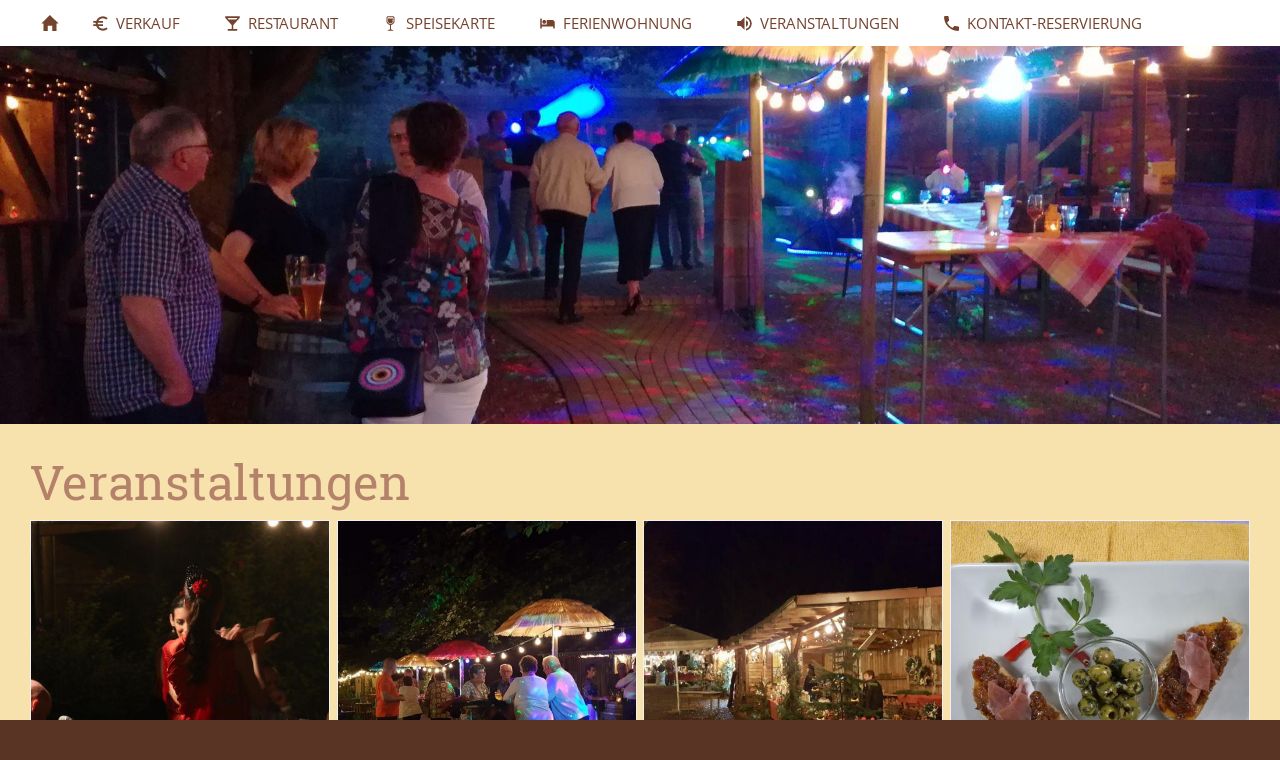

--- FILE ---
content_type: text/html; charset=utf-8
request_url: https://tebecks.de/veranstaltungen/index.html
body_size: 16472
content:
<!DOCTYPE html>

<html class="sqr">
	<head>
		<title>Tebecks</title>
		<meta charset="UTF-8" />
		<meta name="viewport" content="width=device-width, initial-scale=1.0" />
		<link rel="shortcut icon" sizes="16x16" href="../images/pictures/Opa%20Tebeck.png?w=16&amp;h=16&amp;r=3" />
		<link rel="shortcut icon" sizes="32x32" href="../images/pictures/Opa%20Tebeck.png?w=32&amp;h=32&amp;r=3" />
		<link rel="shortcut icon" sizes="196x196" href="../images/pictures/Opa%20Tebeck.png?w=192&amp;h=192&amp;r=3" />
		<link rel="apple-touch-icon" sizes="152x152" href="../images/pictures/Opa%20Tebeck.png?w=152&amp;h=152&amp;r=3" />
		<link rel="apple-touch-icon" sizes="167x167" href="../images/pictures/Opa%20Tebeck.png?w=167&amp;h=167&amp;r=3" />
		<link rel="apple-touch-icon" href="../images/pictures/Opa%20Tebeck.png?w=180&amp;h=180&amp;r=3" />
		<meta name="generator" content="SIQUANDO Pro (#1272-6469)" />
		<meta name="description" content="Bistro Tebecks: Das gemütliche Bistro in Wadrill" />
		<meta name="keywords" content="Tebecks, Biergarten, Heuboden, Übernachtung, Weine, Zischke, Spanischer Abend, Weihnachtlicher Markt, Irischer Abend, Schlager-Oldie-Abend, Salate, Kartoffelpizza, Steak, Schnitzel, Nudelgerichte, Scampi, Pizza," />

<link rel="stylesheet" href="../classes/plugins/ngpluginlightbox/css/" />
<link rel="stylesheet" href="../classes/plugins/ngplugintypography/css/" />
<link rel="stylesheet" href="../classes/plugins/ngplugincookiewarning/css/" />
<link rel="stylesheet" href="../classes/plugins/ngpluginlayout/ngpluginlayoutpro/css/" />
<link rel="stylesheet" href="../classes/plugins/ngpluginteaser/ngpluginteaserpicturecaption/css/style.css" />
<link rel="stylesheet" href="../classes/plugins/ngpluginparagraph/ngpluginparagraphtext/css/sqrstyle.css" />
<link rel="stylesheet" href="../classes/plugins/ngpluginparagraph/ngpluginparagraphtable/css/" />
<link rel="stylesheet" href="../classes/plugins/ngplugincontainer/ngplugincontainercolumns/css/style.css" />
		<script src="../js/jquery.js"></script>
			<script src="../classes/plugins/ngpluginlightbox/js/lightbox.js"></script>
			<script src="../classes/plugins/ngplugincookiewarning/js/cookiewarning.js"></script>
			<script src="../classes/plugins/ngpluginlayout/styles/centum/js/navigation.js"></script>
			<style>
		<!--
#ngparaw7e271a13212b8e85961811125750525 li { border: 1px solid #f0f0f0 }

@media screen and (min-width: 1024px) {
#ngparaw7e271a13212b8e85961811125750525 li { margin-right: 0.5%; margin-bottom: 0.5%; width:24.625% }
#ngparaw7e271a13212b8e85961811125750525 li:nth-child(4n+0) { margin-right: 0 }
}
@media screen and (max-width: 1023px) {
#ngparaw7e271a13212b8e85961811125750525 li { margin-right: 0.5%; margin-bottom: 0.5%; width:49.75% }
#ngparaw7e271a13212b8e85961811125750525 li:nth-child(2n+0) { margin-right: 0 }
}


#ngparaw7e271a13212b8e85961811125750525 span { color: #ffffff; background-color: #b23b36; }
#ngparaw7e271a13212b8e85961811125750525 li:hover { border-color: #666666 }
#ngparaw7e271a13212b8e85961811125750525 li:hover span { color: #ffffff; background-color: #666666 }
		-->
		</style>
		
	</head>
	

	<body>	



<nav class="sqrnav">

<a href="#" class="sqrnavhide">Navigation ausblenden</a>
<a href="#" class="sqrnavshow">Navigation einblenden</a>

<ul>
<li class="sqrnavhome"><a href="../"><span>Startseite</span></a></li>
<li><a href="../verkauf/"><span><svg     width="64" height="64" viewBox="0 0 64.00 64.00" enable-background="new 0 0 64.00 64.00" xml:space="preserve" class="sqpnavicon">
	<path fill="currentColor" d="M 41,51.5C 33.4706,51.5 26.9594,47.2403 23.7206,41L 41,41L 41,35L 21.7403,35C 21.5894,34.0097 21.5,33.0194 21.5,32C 21.5,30.9806 21.5894,29.9903 21.7403,29L 41,29L 41,23L 23.7206,23C 26.9594,16.7597 33.5,12.5 41,12.5C 45.8282,12.5 50.2694,14.2694 53.6915,17.2094L 59,11.8994C 54.2306,7.61026 47.8994,5 41,5C 29.2403,5 19.2794,12.5294 15.56,23L 5,23L 5,29L 14.1803,29C 14.06,29.9903 14,30.9806 14,32C 14,33.0194 14.06,34.0097 14.1803,35L 5,35L 5,41L 15.56,41C 19.2794,51.4706 29.2403,59 41,59C 47.9315,59 54.2306,56.3897 59,52.1006L 53.6621,46.7891C 50.2694,49.7306 45.8603,51.5 41,51.5 Z "/>
</svg>Verkauf</span></a></li>
<li><a href="../restaurant/"><span><svg     width="64" height="64" viewBox="0 0 64.00 64.00" enable-background="new 0 0 64.00 64.00" xml:space="preserve" class="sqpnavicon">
	<path fill="currentColor" d="M 59,10.9999L 59,4.99992L 5,4.99992L 5,10.9999L 29,37.9999L 29,52.9999L 14,52.9999L 14,58.9999L 50,58.9999L 50,52.9999L 35,52.9999L 35,37.9999L 59,10.9999 Z M 18.2906,16.9999L 12.9806,10.9999L 51.0488,10.9999L 45.7109,16.9999L 18.2906,16.9999 Z "/>
</svg>Restaurant</span></a></li>
<li><a href="../speisekarte/"><span><svg     width="64" height="64" viewBox="0 0 64.00 64.00" enable-background="new 0 0 64.00 64.00" xml:space="preserve" class="sqpnavicon">
	<path fill="currentColor" d="M 36.6899,36.7562C 35.3637,37.2385 33.8084,37.6844 33.8084,40.5779L 33.8084,51.935C 33.8084,53.225 34.2907,54.2256 35.2552,54.9129C 35.6049,55.166 36.1111,55.4313 37.0756,55.6965C 40.8855,56.7333 42.7542,57.5773 43.0315,57.7702C 43.2846,57.9389 43.586,58.2042 43.586,58.6262C 43.586,58.6262 41.9464,59 32.0121,59C 22.0777,59 20.4139,58.6262 20.4139,58.6262C 20.4139,58.2042 20.7153,57.9389 20.9565,57.7702C 21.2338,57.5773 23.0904,56.7333 26.8882,55.6965C 27.8527,55.4313 28.2746,55.166 28.6122,54.9129C 29.6008,54.2136 29.9504,53.213 29.9504,51.923L 29.9504,40.5659C 29.9504,37.6363 28.576,37.2022 27.2619,36.7321C 25.9477,36.2618 25.1159,35.9001 24.1273,35.3215C 22.6926,34.4895 21.3905,33.4286 20.2934,32.1868C 17.846,29.426 16.568,26.0382 16.568,21.8064C 16.568,15.7903 17.0141,9.59344 17.5446,7.96585C 18.075,6.33826 19.1722,5 21.2338,5L 42.7542,5C 44.8279,5 45.925,6.32619 46.4555,7.98993C 46.9859,9.62959 47.432,15.8024 47.432,21.8185C 47.432,26.0382 46.1541,29.438 43.6946,32.1989C 42.5975,33.4407 41.2953,34.5137 39.8486,35.3456C 38.8601,35.9243 38.0161,36.2618 36.6899,36.7562 Z M 31.9879,33.73C 35.1346,33.73 37.992,32.4521 40.0536,30.3784L 40.7891,29.6068C 42.6698,27.4849 43.369,25.4595 43.5379,21.7823C 43.7066,18.1172 43.369,11.7515 42.6095,8.85801L 21.2699,8.85801C 20.3778,13.0777 20.3054,18.4186 20.3899,21.8185C 20.4742,25.2063 21.2941,27.5211 23.1748,29.6309L 24.0911,30.5593C 26.1407,32.5244 28.9257,33.73 31.9879,33.73 Z M 41.6691,21.71C 41.6691,22.9759 41.4883,24.2177 41.1145,25.3027C 40.7408,26.3998 40.1621,27.3764 39.3663,28.2686L 38.7395,28.9075C 37.0033,30.6316 34.6282,31.6925 32,31.6925C 29.4441,31.6925 27.1172,30.6798 25.4052,29.0402L 24.6336,28.2686C 23.8379,27.3764 23.2472,26.3878 22.8734,25.2906C 22.5117,24.2297 22.4394,23.4099 22.3309,21.7461C 22.2586,20.6611 22.355,17.647 22.5117,15.3684C 22.5961,14.1145 22.7046,13.0777 22.8131,12.716L 41.2592,12.716L 41.5124,15.3684C 41.657,17.864 41.6691,20.8058 41.6691,21.71 Z M 39.716,22.7227L 39.704,22.7227L 39.704,19.6001C 39.704,19.0697 39.2699,18.6356 38.7395,18.6356C 38.209,18.6356 37.775,19.0697 37.775,19.6001L 37.775,22.7348C 37.775,23.0723 37.9317,23.3737 38.197,23.5425C 38.3537,23.639 38.5224,23.6993 38.7154,23.6993C 39.2458,23.6993 39.716,23.3255 39.716,22.7227 Z M 39.5834,17.0321C 39.728,16.8151 39.7763,16.5499 39.716,16.3087C 39.6557,16.0556 39.511,15.8386 39.294,15.6939C 39.0891,15.5613 38.8238,15.5131 38.5707,15.5613C 38.3175,15.6216 38.1004,15.7662 37.9558,15.9833C 37.8231,16.1882 37.775,16.4534 37.8231,16.7066C 37.8834,16.9598 38.0281,17.1768 38.2451,17.3215C 38.4501,17.4541 38.7154,17.5024 38.9685,17.4541C 39.2217,17.3938 39.4387,17.2492 39.5834,17.0321 Z "/>
</svg>Speisekarte</span></a></li>
<li><a href="../ferienwohnung/"><span><svg     width="64" height="64" viewBox="0 0 64.00 64.00" enable-background="new 0 0 64.00 64.00" xml:space="preserve" class="sqpnavicon">
	<path fill="currentColor" d="M 19.7274,33.2272C 23.8024,33.2272 27.091,29.9385 27.091,25.8635C 27.091,21.7885 23.8024,18.4999 19.7274,18.4999C 15.6524,18.4999 12.3637,21.7885 12.3637,25.8635C 12.3637,29.9385 15.6524,33.2272 19.7274,33.2272 Z M 49.1819,18.4999L 29.5456,18.4999L 29.5456,35.6817L 9.9092,35.6817L 9.9092,13.5908L 5.00011,13.5908L 5.00011,50.409L 9.9092,50.409L 9.9092,43.0453L 54.091,43.0453L 54.091,50.409L 59.0001,50.409L 59.0001,28.3181C 59.0001,22.8936 54.6064,18.4999 49.1819,18.4999 Z "/>
</svg>Ferienwohnung</span></a></li>
<li><a href="./"><span><svg     width="64" height="64" viewBox="0 0 64.00 64.00" enable-background="new 0 0 64.00 64.00" xml:space="preserve" class="sqpnavicon">
	<path fill="currentColor" d="M 5,23.0007L 5,41.0006L 17,41.0006L 32,56.0007L 32,8.00065L 17,23.0007L 5,23.0007 Z M 45.5,32.0006C 45.5,26.6907 42.4415,22.1306 38,19.9097L 38,44.0592C 42.4415,41.8707 45.5,37.3092 45.5,32.0006 Z M 38,5.69069L 38,11.8707C 46.6718,14.4504 53,22.491 53,32.0006C 53,41.5103 46.6718,49.5495 38,52.1306L 38,58.3092C 50.0294,55.5789 59,44.8416 59,32.0006C 59,19.1597 50.0294,8.42097 38,5.69069 Z "/>
</svg>Veranstaltungen</span></a></li>
<li><a href="../kontakt/"><span><svg     width="64" height="64" viewBox="0 0 64.00 64.00" enable-background="new 0 0 64.00 64.00" xml:space="preserve" class="sqpnavicon">
	<path fill="currentColor" d="M 15.2627,28.2357C 19.7427,37.0404 26.9599,44.2258 35.7646,48.7376L 42.6096,41.8925C 43.4481,41.054 44.6938,40.7744 45.7814,41.1452C 49.2662,42.2994 53.0306,42.9195 56.889,42.9195C 58.5995,42.9195 60.0002,44.3201 60.0002,46.0306L 60.0002,56.889C 60.0002,58.5995 58.5995,60.0001 56.889,60.0001C 27.6754,60.0001 4.00017,36.3264 4.00017,7.11121C 4.00017,5.40071 5.40077,4.0001 7.11128,4.0001L 18.0002,4.0001C 19.7107,4.0001 21.1113,5.40071 21.1113,7.11121C 21.1113,11.0001 21.7341,14.734 22.884,18.2172C 23.2275,19.3064 22.9782,20.5204 22.1062,21.3906L 15.2627,28.2357 Z "/>
</svg>Kontakt-Reservierung</span></a></li>

</nav>


<div class="sqreyecatcher" data-autoprogress="10">
<div class="sqreyecatchershifter">
<img src="../images/pictures/w7e271a0707000025701c27565d4f51d/w7e271a0708020003252f3cb0b0fe78b/IMG_20180714_215933.jpg?w=1920&amp;r=1" width="1920" height="640" alt="" />
</div>
</div>



<div id="maincenterbox">


<div id="main">


	<div class="sqrcontentpushup " id="content">
	
		<div class="sqrallwaysboxed" >
		<h1>Veranstaltungen</h1>
		</div>
		
		
	



<div class="sqrallwaysboxed " >


<div class="paragraph" style=""><ul class="teaserpicturecaption" id="ngparaw7e271a13212b8e85961811125750525">
<li>
<a href="spanischer-abend.html" title="Spanischer Abend"><img  src="../images/pictures/w7e271a0707000025701c27565d4f51d/w7e271a07080e00029e3673e0b49bbcb/divers%20340.JPG?w=512&amp;h=512&amp;r=3" width="512" height="512" alt="Spanischer Abend"/></a>
<span>Spanischer Abend</span>
</li>
<li>
<a href="schlager-oldieabend.html" title="Schlager-Oldieabend"><img  src="../images/pictures/w7e271a0707000025701c27565d4f51d/w7e271a0708020003252f3cb0b0fe78b/Foto6.jpg?w=512&amp;h=512&amp;r=3" width="512" height="512" alt="Schlager-Oldieabend"/></a>
<span>Schlager-Oldieabend</span>
</li>
<li>
<a href="weihnachtlicher-markt_-24__25_-november.html" title="Weihnachtlicher Markt"><img  src="../images/pictures/w7e271a0707000025701c27565d4f51d/w7e271a07081d00132d4e6d9b6c71b3a/Weihnachtsmarkt.jpg?w=512&amp;h=512&amp;r=3" width="512" height="512" alt="Weihnachtlicher Markt"/></a>
<span>Weihnachtlicher Markt</span>
</li>
<li>
<a href="themenabende.html" title="Themenabende"><img  src="../images/pictures/w7e271a070622001ed26e7f540d377c4/tomatenbrot-mit-serano-schinken.jpg?w=512&amp;h=512&amp;r=3" width="512" height="512" alt="Themenabende"/></a>
<span>Themenabende</span>
</li>
</ul>
<div class="clearfix"></div></div>


</div>






	



<div class="sqrallwaysboxed " >


<div class="paragraph" style="">



<p>Neben dem regulären Bistrobetrieb bieten wir auch unterschiedliche Veranstaltungen wie Musik- und Tanzdarbietungen (Irischer  Abend, Spanischer Abend, Schlager- und Oldieabend, Tanz in den Mai) wie auch besondere kulinarische Themenabende (Scampi- All you can eat, Muschelessen, Pizzaabende).<br/>Um eine <strong>Tischreservierung </strong>wird grundsätzlich gebeten. <a href="../kontakt/index.html">Kontakt</a></p>


<div class="clearfix"></div>
</div>


</div>






	





<div class="columncontainer sqrdesktopboxed sqrcolumncontainer2">
	<div class="column" >								
								<div class="sqrallwaysboxed " >
							
							
				<h2 class="sqrallwaysboxed">Veranstaltungskalender 2026</h2>				<div class="paragraph" style=""><div class="tablecontainer"><table class="paragraphtable" style="width:100%;"><thead><tr><th class="header" style="width:48.48%;">
<p style="text-align:center">Datum</p>
</th><th class="header" style="width:48.48%;">
<p>Veranstaltung</p>
</th></tr></thead><tbody><tr><td style="width:48.48%;">
<p style="text-align:center">08.01.</p>
</td><td style="width:48.48%;">
<p>Pizza-Abend</p>
</td></tr><tr><td style="width:48.48%;">
<p style="text-align:center">21.01.</p>
</td><td style="width:48.48%;">
<p>Falafelabend</p>
</td></tr><tr><td style="width:48.48%;">
<p style="text-align:center">01.02.</p>
</td><td style="width:48.48%;">
<p>Pizza-Abend</p>
</td></tr><tr><td style="width:48.48%;">
<p style="text-align:center">19.02.</p>
</td><td style="width:48.48%;">
<p>Burger-Abend</p>
</td></tr><tr><td style="width:48.48%;">
<p style="text-align:center">04.03.</p>
</td><td style="width:48.48%;">
<p>Pizza-Abend</p>
</td></tr><tr><td style="width:48.48%;">
<p style="text-align:center">13.04.</p>
</td><td style="width:48.48%;">
<p>Pizza-Abend</p>
</td></tr><tr><td style="width:48.48%;">
<p style="text-align:center">18.03.</p>
</td><td style="width:48.48%;">
<p style="font-weight:bold"><span style="font-weight:normal">Irischer Abend (Fish and Chips, Irish Stew und Guinness)</span></p>
</td></tr><tr><td style="width:48.48%;">
<p style="text-align:center">02.04.</p>
</td><td style="width:48.48%;">
<p>Pizza-Abend</p>
</td></tr><tr><td style="width:48.48%;">
<p style="text-align:center">01.05.</p>
</td><td style="width:48.48%;">
<p>Pizza-Abend</p>
</td></tr><tr><td style="width:48.48%;">
<p style="text-align:center">31.05.</p>
</td><td style="width:48.48%;">
<p>Pizza-Abend</p>
</td></tr><tr><td style="width:48.48%;">
<p style="text-align:center">01.07.</p>
</td><td style="width:48.48%;">
<p>Pizza-Abend</p>
</td></tr><tr><td style="width:48.48%;">
<p style="text-align:center">29.07.</p>
</td><td style="width:48.48%;">
<p>Pizza-Abend</p>
</td></tr><tr><td style="width:48.48%;">
<p style="text-align:center">28.08.</p>
</td><td style="width:48.48%;">
<p>Pizza-Abend</p>
</td></tr><tr><td style="width:48.48%;">
<p style="text-align:center">25.09.</p>
</td><td style="width:48.48%;">
<p>Pizza-Abend</p>
</td></tr><tr><td style="width:48.48%;">
<p style="text-align:center">26.10.?</p>
</td><td style="width:48.48%;">
<p>Pizza-Abend</p>
</td></tr><tr><td style="width:48.48%;">
<p style="text-align:center"><strong>21.-22.11.2026</strong></p>
</td><td style="width:48.48%;">
<p><strong>Weihnachtlicher Markt</strong></p>
</td></tr><tr><td style="width:48.48%;">
<p style="text-align:center">24.11.?</p>
</td><td style="width:48.48%;">
<p>Pizza-Abend</p>
</td></tr><tr><td style="width:48.48%;">
<p style="text-align:center">20.12.</p>
</td><td style="width:48.48%;">
<p>Pizza-Abend</p>
</td></tr></tbody></table></div></div>
				
								
								</div>
										
			</div>	<div class="column" >								
								<div class="sqrallwaysboxed " >
							
							
								<div class="paragraph" style="margin-bottom:30px;"><p style="text-align:center">
<a   href="../kontakt/">
<img alt="Tischreservierung" height="50" width="260" style="max-width: 100%; height: auto;border:0;display:inline-block" src="../store/7e/82/0f/08/w7e820f0800158d5fe41816410604647/65cdc4e2.png" />
</a>
</p></div>
				
								
								</div>
										
								
								
			</div>
</div>





	



	</div>		

</div>
</div>

<div class="" id="footer">
	



<div class="sqrallwaysboxed " >


<div class="paragraph" style=""><h3><a href="../common/info/impressum.html" title="Impressum">Impressum</a></h3>
<h3><a href="../common/info/haftungsausschluss.html" title="Haftungsausschluss">Haftungsausschluss</a></h3>
<h3><a href="../common/info/datenschutz.html" title="Datenschutz">Datenschutz</a></h3>
</div>


</div>






	





<div class="columncontainer sqrdesktopboxed sqrcolumncontainer2">
	<div class="column" >								
			</div>	<div class="column" >								
			</div>
</div>





	


		
</div>		

<footer class="sqrcommon">
  



</footer>
		
	</body>
</html>	

--- FILE ---
content_type: text/css; charset=utf-8
request_url: https://tebecks.de/classes/plugins/ngplugintypography/css/
body_size: 1726
content:
@import url("opensans.css");
@import url("robotoslab.css");

input:focus,
button:focus,
select:focus,
textarea:focus {
    outline: none;
}

.sqpnavicon {
    width: 1.1em;
    height: 1.1em;
    display: inline-block;
    vertical-align: -0.18em;
    margin-right: 0.5em;
    border: 0;
    padding: 0;
}

.sqplinkicon {
    width: 1em;
    height: 1em;
    display: inline-block;
    vertical-align: -0.2em;
    margin-right: 0.2em;
    border: 0;
    padding: 0;
}


BODY {
	margin: 0;
	font: 15px 'Open Sans',Verdana,Helvetica,sans-serif;
	color: #3f2a21;
}

.clearfix {
	clear: both;
}

h1 {
	font: 48px 'Roboto Slab',Verdana,Helvetica,sans-serif;
	color: #b4816a;
	margin: 10px 0 0px 0;
	line-height: 1.6;
}

h2 {
	font: bold 18px 'Open Sans',Verdana,Helvetica,sans-serif;
	color: #b4816a;
	text-transform: uppercase;
	margin: 10px 0 10px 0;
	line-height: 1.6;
}

h3, h3>a {
	font: bold 15px 'Open Sans',Verdana,Helvetica,sans-serif;
	color: #ffffff;
	text-transform: uppercase;
	margin: 10px 0 10px 0;
	line-height: 1.6;
	text-decoration: none;
}

h4 {
	font: bold 15px 'Open Sans',Verdana,Helvetica,sans-serif;
	color: #593424;
	margin: 10px 0 10px 0;
	line-height: 1.6;
}

h5 {
	font: bold 15px 'Open Sans',Verdana,Helvetica,sans-serif;
	color: #000000;
	margin: 10px 0 10px 0;
	line-height: 1.6;
}

h6 {
	font: 15px 'Open Sans',Verdana,Helvetica,sans-serif;
	color: #000000;
	margin: 10px 0 10px 0;
	line-height: 1.6;
}

p {
	margin: 10px 0 10px 0;
	line-height: 1.8;
}

p a, .ngcontent a, a.nglink {
	
	
	
	color: #2e5c73;
	text-decoration: none;
}

p a:hover, .ngcontent a:hover, a.nglink:hover {
	font-weight: normal;
	
	font-style: normal;
	
	text-transform: none;
	
	color: #73432e;
	text-decoration: none;
}

h3 a:hover {
	color: #73432e;
	text-decoration: none;
}

img.picture {
	display: block;
	border: 0;
}


.paragraph {
	margin-bottom: 10px;
}

--- FILE ---
content_type: text/css; charset=utf-8
request_url: https://tebecks.de/classes/plugins/ngplugincookiewarning/css/
body_size: 1704
content:
.ngcookiewarning {
  position: fixed;
  z-index: 3000;
  left: 0;
  right: 0;
  background-color: #ffffff;
  padding: 30px;
  display: none;
  box-sizing: border-box;
  box-shadow: 0 0 5px rgba(0,0,0,0.4);
}

.ngcookiewarningtop {
	top: 0;
}

.ngcookiewarningbottom {
	bottom: 0;
}


.ngcookiewarning>button {
    float: right;
    margin: 0 0 10px 15px;
	border-color: #73432e;
	border-width: 0px;
	border-style: solid;
	padding: 10px 20px 10px 20px;
	background: #73432e;
	font: 15px 'Open Sans',Verdana,Helvetica,sans-serif;
	color: #ffffff;
	text-transform: uppercase;
	box-shadow: 0px 1px 3px rgba(0,0,0,0.1);
	display: block;
	float: right;
	cursor: pointer;
    outline: none;
    -webkit-appearance: none;
}

.ngcookiewarning>button:hover
{	
	border-color: #b4816a;
	background: #b4816a;
	font-weight: normal;
	
	font-style: normal;
	
	text-transform: uppercase;
	
	color: #ffffff;
}

.ngcookiewarning>p {
  margin: 0;
  max-width: 60%;
  float: left;
}

a.ngcookieallow
{
	border-color: #73432e;
	border-width: 0px;
	border-style: solid;
	padding: 10px 20px 10px 20px;
	background: #73432e;
	font: 15px 'Open Sans',Verdana,Helvetica,sans-serif;
	color: #ffffff;
	text-transform: uppercase;
	box-shadow: 0px 1px 3px rgba(0,0,0,0.1);
	border-radius: 0px;
	display: inline-block;
	cursor: pointer;
    outline: none;
    -webkit-appearance: none;
    text-decoration: none;
}

a.ngcookieallow:hover
{
	border-color: #b4816a;
	background: #b4816a;
	font-weight: normal;
	font-style: normal;
	text-transform: uppercase;
	color: #ffffff;
	text-decoration: none;
}

@media screen and (max-width: 767px) {
    .ngcookiewarning>p {
        max-width: 100%;
        float: none;
        margin: 0 0 20px 0;
    }

    .ngcookiewarning>button {
        display: block;
        width: 100%;
        float: none;
        margin: 10px 0 0 0;
   }
}

--- FILE ---
content_type: text/css; charset=utf-8
request_url: https://tebecks.de/classes/plugins/ngpluginlayout/ngpluginlayoutpro/css/
body_size: 10340
content:
body {
	background-color: #593424;
	margin: 0;
	padding: 0;
}

.sqreyecatcher {
    position: relative;
    overflow: hidden;
    height: 0;
    background-color: #73432e;
}

.sqrvideoeyecatcher {
	width: 100%;
	height: auto;
}

.sqrvideoeyecatcher>video {
	width: 100%;
	height: auto;
	display: block;
	margin: 0;
	padding: 0;
}


.sqreyecatcherbulletcontainer {
    width: 24px;
    position: absolute;
    right: 16px;
    top: 50%;
}

.sqreyecatcherbulletcontainer a {
    display: block;
    height: 24px;
    width: 24px;
    background: url(./../../styles/centum/img/?f=navdefault&ca=f7f3f2&cb=593424) 0 0 no-repeat;
}

.sqreyecatcherbulletcontainer a.sqreyecatcherbulletactive {
    background-position: 0 -24px;
}

.sqreyecatchershifter {
    position: absolute;
}

.sqreyecatcher img {
    display: block;
    transition: opacity 1s;
}

.sqrlogo {
    background-color: #ffffff;
    padding: 20px 0;
}

.sqrlogo img {
    display: block;
    height: auto;
    margin: 0 auto;
}


#maincenterbox {
	margin: 0 auto;
	max-width: 1300px;
	position: relative;
	padding-bottom: 48px;
}

#toplinebox {
	background-color: #73432e;
	height: 3px;
}


#footer {
	padding-bottom: 48px;
}


#main {
	position: relative;
}

.sqrmain3collr {
	position: relative;
}

#sidebarleft,
#content,
#sidebarright {
	min-height: 1px;
	padding-top: 10px;
	padding-bottom: 10px;
	position: relative;
}


#header {
	padding: 10px 0;
}


.sqrnav {
    display: block;
    margin: 0;
    padding: 0;
    background-color: #ffffff;
    z-index: 1000;
    -webkit-user-select: none;
    user-select: none;
}

.sqrnav a {
    display: block;
    margin: 0;
    padding: 12px 22px;
    color: #73432e;
    text-decoration: none;
    text-transform: uppercase;
    -webkit-tap-highlight-color: transparent;
    line-height: 22px;
}

.sqrnav>ul li {
    display: block;
    margin: 0;
    padding: 0;
    position: relative;
}

.sqrnav>ul li em.ngshopcartindicator {
  display: none;
  background-color: #593424;
  color: #593424;
  font-style: normal;
  padding-right: 8px;
  padding-left: 8px;
  border-radius: 5px;
  margin-left: 8px;
  font-weight: normal;
}

.sqrnav>ul li em.ngshopcartindicatoractive {
    display: inline-block;
}


.sqrnav .sqrnavsearch form {
    box-sizing: border-box;
    display: block;
    margin: 0;
    padding: 12px;
    display: block;
    width: 100%;
}

.sqrnav .sqrnavsearch input {
    box-sizing: border-box;
    display: block;
    padding: 0;
    width: 100%;
    border: 0;
    padding: 8px 12px 8px 30px;
    margin: 0;
    font: 15px 'Open Sans',Verdana,Helvetica,sans-serif;
    color: #593424;
    -webkit-appearance: none;
    border-radius: 0;
    background: #593424 url(./../../styles/centum/img/?f=sprites&ca=73432e&cb=593424) -8px -195px no-repeat;
    line-height: 22px;
}

@media screen and (max-width: 1023px) {
	
  .sqrlogo img {
      max-width: 160px;
  }	
    .sqrnav a.sqrnavshow, .sqrnav a.sqrnavhide {
        background: url(./../../styles/centum/img/?f=sprites&ca=73432e&cb=593424) right -434px no-repeat;
    }
    .sqrnav li.sqrnavmore>a {
        background: url(./../../styles/centum/img/?f=sprites&ca=73432e&cb=593424) right -482px no-repeat;
    }
    .sqrnav li.sqrnavopen>a {
        background-position: right -530px;
    }
    .sqrnav .sqrnavshow {
        display: block;
    }
    .sqrnav .sqrnavhide {
        display: none;
    }
    .sqrnavopen>a.sqrnavshow {
        display: none;
    }
    .sqrnavopen>a.sqrnavhide {
        display: block;
    }
    .sqrnav li.sqrnavopen>ul {
        display: block;
    }
    .sqrnav ul {
        display: none;
        margin: 0 auto;
        padding: 0;
        list-style: none;
    }
    .sqrnav ul ul {
        display: none;
    }
    .sqrnav ul li li>a {
        padding-left: 44px;
    }
    .sqrnav ul li li li>a {
        padding-left: 66px;
    }
    .sqrnavopen>ul {
        display: block;
    }
}

@media screen and (min-width: 1024px) {
		
		
  .sqrlogo img {
      max-width: 240px;
  }
		
		
    .sqrnav>a {
        display: none;
    }
    .sqrnav>ul {
        box-sizing: border-box;
        display: block;
        margin: 0 auto;
        padding: 0;
        list-style: none;
        width: 100%;
    }
    .sqrnav>ul:after {
        visibility: hidden;
        display: block;
        font-size: 0;
        content: " ";
        clear: both;
        height: 0;
    }
    .sqrnav>ul>li {
        float: left;
    }
    .sqrnav>ul li>ul {
        position: absolute;
        background-color: #73432e;
        width: 30vw;
        max-width: 320px;
        display: block;
        left: -9999px;
        margin: 0;
        padding: 0;
        list-style: none;
        z-index: 1000;
        transform: translateY(-5px);
        opacity: 0;
        transition: transform 0.2s, opacity 0.2s;
    }
    .sqrnav>ul>li li.sqrnavmore>a {
        background: url(./../../styles/centum/img/?f=sprites&ca=73432e&cb=593424) right -577px no-repeat;
        padding-right: 44px;
    }
    .sqrnav>ul>li.sqrnavopen>ul {
        left: 0;
        transform: translate(0);
        opacity: 1;
    }
    .sqrnav>ul>li ul li.sqrnavopen>ul {
        left: 100%;
        top: 0;
        transform: none;
        opacity: 1;
    }
    .sqrnav>ul>li.sqrnavopen {
        background-color: #73432e;
    }
    .sqrnav>ul>li.sqrnavopen a {
        color: #ffffff;
    }
    .sqrnav>ul>li.sqrnavopen li a:hover {
        background-color: #593424;
    }
    .sqrnav>ul>li.sqrnavhome>a>span, .sqrnav>ul>li.sqrnavsearch>a>span {
        display: none;
    }
    .sqrnav>ul>li.sqrnavhome>a {
        background: url(./../../styles/centum/img/?f=sprites&ca=73432e&cb=593424) no-repeat -4px -97px;
        width: 16px;
        height: 22px;
        padding: 12px;
    }
    .sqrnav>ul>li.sqrnavsearch {
        float: right;
    }
    .sqrnav>ul>li.sqrnavsearch>a {
        background: url(./../../styles/centum/img/?f=sprites&ca=73432e&cb=593424) no-repeat -4px -146px;
        width: 16px;
        height: 22px;
        padding: 12px;
    }
    .sqrnav>ul>li.sqrnavsearch.sqrnavopen>a {
        background-position: -4px -194px;
    }
    .sqrnav>ul>li.sqrnavopen.sqrnavsearch>ul {
        left: auto;
        right: 0;
        opacity: 1;
    }  
}

#content {
	background-color: #f7e2ad;
}	


@media screen and (min-width: 1024px) {
	
	
	
	#content.sqrcontentpushup {
		margin-top: -48px;
			}
	
	.sqrallwaysboxed, 
	.sqrmobilefullwidth,
	.sqrdesktopboxed
	{
		box-sizing: border-box;
		padding-left: 30px;
		padding-right: 30px;
		margin-left: auto;
		margin-right: auto;
		max-width: 1300px;
	}
	
	.sqrallwaysboxed .sqrallwaysboxed,
	.sqrdesktopboxed .sqrdesktopboxed,
	.sqrmobilefullwidth .sqrallwaysboxed,
	.sqrdesktopboxed .sqrallwaysboxed,
	.sqrdesktopboxed .sqrmobilefullwidth,
	.sqrdesktopremovebox .sqrallwaysboxed,
	.sqrdesktopremovebox .sqrmobilefullwidth
	 {
		padding-left: 0;
		padding-right: 0;
		margin-left: 0;
		margin-right: 0;
	 }
	 
	 
	 .sqrmain3collr,
	 .sqrmain2coll,
	 .sqrmain2colr {
		box-sizing: border-box;
		width: 100%;
	 }
	 
   	 .sqrmain3collr:after,
	 .sqrmain2coll:after,
	 .sqrmain2colr:after {
        visibility: hidden;
        display: block;
        font-size: 0;
        content: " ";
        clear: both;
        height: 0;
    }
	 
	 		
  	.sqrmain3collr>div {
    	box-sizing: border-box;
    	width: 50%;
    	float: left;
  	}
  	.sqrmain3collr>div:first-child {
    	width: 25%;
  	}
  	.sqrmain3collr>div:last-child {
    	width: 25%;
  	}
  	.sqrmain2coll>div {
    	box-sizing: border-box;
    	width: 75%;
    	float: left;
  	}
  	.sqrmain2coll>div:first-child {
    	width: 25%;
  	}
  	.sqrmain2colr>div {
    	box-sizing: border-box;
    	width: 75%;
    	float: left;
  	}
  	.sqrmain2colr>div:last-child {
    	width: 25%;
  	}
  	
    	
  	.sqrallwaysfullwidth .sqrsuppressborders {
  		border-left: 0 !important;
  		border-right: 0 !important;
  	}
  	
  	 .sqrnav>ul {
        max-width: 1300px;
		padding-left: 30px;
		padding-right: 30px;
		box-sizing: border-box;
    }
  	
}

@media screen and (max-width: 1023px) {
	.sqrallwaysboxed,
	.sqrmobileboxed 
	{
		box-sizing: border-box;
		padding-left: 30px;
		padding-right: 30px;
	}
	.sqrallwaysboxed>.sqrallwaysboxed,
	.sqrallwaysboxed>.nguiparagraphcontainer>.sqrallwaysboxed
	 {
		padding-left: 0;
		padding-right: 0;
		margin-left: 0;
		margin-right: 0;
	 }
	 .sqrmobileboxedimportant {
		padding-left: 30px !important;
		padding-right: 30px !important;
	 }	
	 .sqrmobilehidden {
	 	display: none;
	 }
	 
	 .sqrallwaysfullwidth .sqrsuppressborders,
	 .sqrmobilefullwidth .sqrsuppressborders
  	{
  		border-left: 0 !important;
  		border-right: 0 !important;
  	}  	
  	
}

.sqrcommon {
  margin: 0;
  padding: 20px 0 0 0;
  background-color: #593424;
}

.sqrcommonnavhierarchical,
.sqrcommonnav,
.sqrfootertext {
  margin: 0 auto;
  padding: 0 30px 30px 30px;
  box-sizing: border-box;
}
.sqrfootertext {
  color: #b4816a;
}


.sqrcommonnavhierarchical a,
.sqrcommonnav a,
.sqrfootertext a
 {
  text-decoration: none;
  color: #b4816a;
  transition: color 0.3s;
  text-decoration: none;
  font-weight: normal;
}
.sqrcommonnavhierarchical a:hover,
.sqrcommonnav a:hover,
.sqrfootertext a:hover
 {
  color: #ffffff;
  text-decoration: none;
  font-weight: normal;
}
.sqrcommonnavhierarchical,
.sqrcommonnav
 {
	display: block;
	list-style: none;
}

.sqrcommonnavhierarchical>li,
.sqrcommonnav>li
 {
	display: block;
	box-sizing: border-box;
	list-style: none;
	padding: 0 0 5px 0;
}

.sqrcommonnavhierarchical>li>em {
	font-style: normal;
	color: #f7f3f2;
}

.sqrcommonnavhierarchical>li>ul {
	display: block;
	margin: 0;
	padding: 5px 0 15px 0;
}

.sqrcommonnavhierarchical>li>ul>li {
	list-style: none;
	margin: 0;
	padding: 0 0 2px 0;
}

.sqrcommonnavhierarchical:after,
.sqrcommonnav:after
 {
  	visibility: hidden;
    display: block;
    font-size: 0;
    content: " ";
    clear: both;
    height: 0;
}

@media screen and (min-width: 1024px) {
	
	.sqrcommonnavhierarchical,
	.sqrcommonnav,
	.sqrfootertext {
		max-width: 1300px;
		margin: 0 auto;
	}
	
	
	.sqrcommonnavhierarchical>li {
		float: left;
		padding-right: 5%;
	}
	
	.sqrcommonnavhierarchical2col>li {
		width: 50%;
	}
	
	
	.sqrcommonnavhierarchical3col>li {
		width: 33.3333333%;
	}
		
	.sqrcommonnavhierarchical4col>li {
		width: 25%;
	}
	
	.sqrcommonnavhierarchical5col>li {
		width: 20%;
	}
	
	.sqrcommonnav>li {
		float: left;
		padding-right: 20px;
	}
	
	 .sqrdesktophidden {
	 	display: none;
	 }
	
}

--- FILE ---
content_type: text/css
request_url: https://tebecks.de/classes/plugins/ngpluginteaser/ngpluginteaserpicturecaption/css/style.css
body_size: 360
content:
ul.teaserpicturecaption
{
	list-style: none;
	margin: 0;
	padding: 0;
}

ul.teaserpicturecaption li
{
	display: block;
	float: left;
	margin: 0;
	padding: 0;
	position: relative;
	box-sizing: border-box;
}

ul.teaserpicturecaption li span 
{
	display: block;
	position: absolute;
	padding: 6px;
	box-sizing: border-box;
	width: 100%;
	bottom: 0;
	left: 0;
}

ul.teaserpicturecaption img
{
	display: block;
	float: left;
	border: none;
	box-sizing: border-box;
	height: auto;
	width: 100%;
}

--- FILE ---
content_type: text/css; charset=utf-8
request_url: https://tebecks.de/classes/plugins/ngpluginparagraph/ngpluginparagraphtable/css/
body_size: 2883
content:
div.tablecontainer {
	overflow: auto;
}

table.paragraphtable svg.paragraphtableicon {
    display: block;
    margin: 0 auto;
    border: 0;
    color: #3f2a21;
}

table.paragraphtable ul {
    margin: 0;
    padding:5px 0 5px 20px;
}

table.paragraphtable li {
    margin: 0;
}

table.paragraphtable a.paragraphtablebutton {
    display: inline-block;
    margin: 6px;
   	border-color: #73432e;
	border-width: 0px;
	border-style: solid;
	padding: 10px 20px 10px 20px;
	background: #73432e;
	font: 15px 'Open Sans',Verdana,Helvetica,sans-serif;
	color: #ffffff;
	text-transform: uppercase;
	box-shadow: 0px 1px 3px rgba(0,0,0,0.1);
	cursor: pointer;
    outline: none;
    -webkit-appearance: none;
    text-decoration: none;
}

table.paragraphtable a.paragraphtablebutton:hover {
	border-color: #b4816a;
	background: #b4816a;
	font-weight: normal;
	font-style: normal;
	text-transform: uppercase;
	color: #ffffff;
}

table.paragraphtable
{
	border-collapse: collapse;
	margin-bottom: 10px;	
}

table.paragraphtable span.paragraphtablecheck {
	width: 15px;
	background: url(../img/?f=check&c=3f2a21);
	display: inline-block;
	vertical-align: middle;
	height: 15px;
}

table.paragraphtable td,
table.paragraphtable th 
{
	border-color: #b4816a;
	border-width: 1px;
	border-style: solid;
	padding: 7px;
	background: #ffffff;
	line-height: 100%;
	text-align: left;
	vertical-align: top;
	font: 15px 'Open Sans',Verdana,Helvetica,sans-serif;
	color: #3f2a21;
	
}


table.paragraphtable td.alt {
	background: #f7f3f2;
}


table.paragraphtable td.header,
table.paragraphtable th.header
{
	border-color: #b4816a;
	border-width: 1px;
	border-style: solid;
	padding: 7px;
	background: #b4816a;
	font: 15px 'Open Sans',Verdana,Helvetica,sans-serif;
	color: #ffffff;
	text-transform: uppercase;
}

table.paragraphtable p {
	margin: 0;
	padding: 0;
}

table.paragraphtable a img {
	border: none;
	display: block;
}


@media screen and (max-width: 767px) {
  .sqr .paragraphtablepivot thead {
    display: none;
  }
  .sqr .paragraphtablepivot td {
    display: block;
    width: 100% !important;
	border-color: #b4816a;
	border-width: 1px;
	border-style: solid;
	border-top: none;
	box-sizing: border-box;
	text-align: left !important;
  }
  
  .sqr .paragraphtablepivot img {
    margin-top: 6px;
  }
  
  .sqr .paragraphtablepivot td:before {
    content: attr(data-header) ": ";
    font-style: italic;
    display: block;
  }
  .sqr .paragraphtablepivot tr {
    display: block;
    border: none;
  }
  .sqr .paragraphtablepivot td:first-child {
	border-color: #b4816a;
	border-width: 1px;
	border-style: solid;
	padding: 7px;
	background: #b4816a;
	font: 15px 'Open Sans',Verdana,Helvetica,sans-serif;
	color: #ffffff;
	text-transform: uppercase;
  }
  .sqr .paragraphtablepivot td:last-child {
    border-bottom: none;
  }
  
  .sqr .paragraphtablepivot {
 	border-bottom-color: #b4816a;
	border-bottom-width: 1px;
	border-bottom-style: solid;
  }
  
  .sqr .paragraphtablepivot td:first-child:before {
    content: '';
  }

}